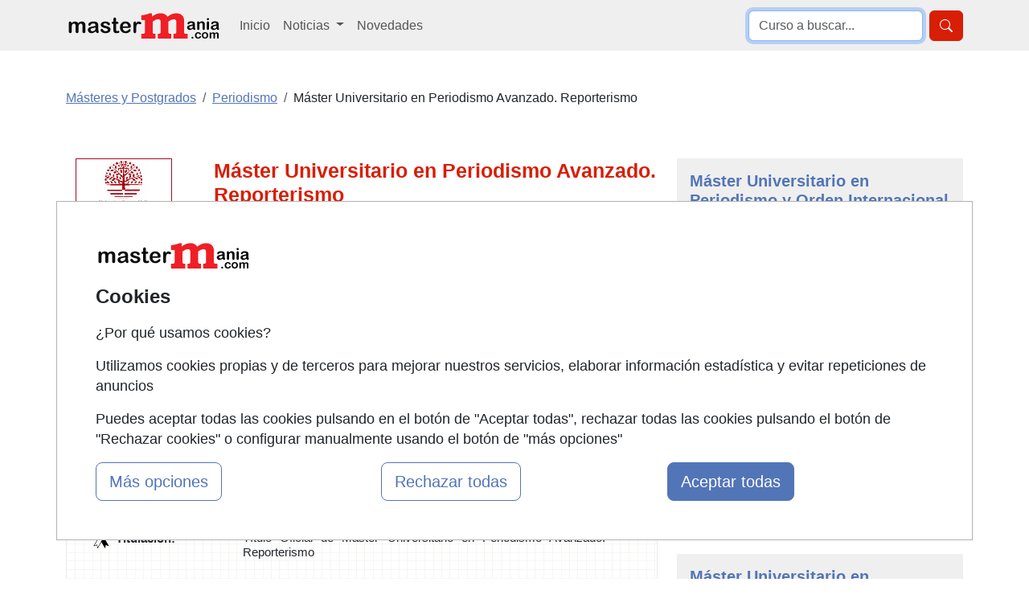

--- FILE ---
content_type: text/html; charset=UTF-8
request_url: https://www.mastermania.com/master-universitario-en-periodismo-avanzado-reporterismo-barcelona-204311_q08.html
body_size: 18686
content:
<!DOCTYPE html>
<html lang="es">

    <head>
        <title>Máster Universitario en Periodismo Avanzado. Reporterismo Presencial en Barcelona</title>
        <style type="text/css">p,ul{margin-top:0;margin-bottom:1rem}button,select{text-transform:none}.container,.row{--bs-gutter-x:1.5rem;--bs-gutter-y:0}.form-control,body{color:var(--bs-body-color)}.btn,.encabezado li,.encabezado li.lugar,.lista_cursos li.lugar{text-align:center}.btn,.dropdown-item,.encabezado li,.nav-link,.navbar-brand{text-decoration:none}.dropdown-item,.dropdown-toggle,.navbar-brand{white-space:nowrap}.accordion-header,.navbar-nav,ul ul{margin-bottom:0}h1,h2{color:var(--bs-heading-color)}a,div.valor>a{text-decoration:underline}button,input{font-family:inherit;font-size:inherit;line-height:inherit}button{border-radius:0}.img-fluid{max-width:100%;height:auto}#cursos_relacionados div.listado_simple_cursos ul.education li span.lugar{color:#000}#cursos_relacionados div.listado_simple_cursos ul.education li{vertical-align:middle;display:block;float:left;line-height:1.5em;margin:5px 0 5px 5px;color:#3255a8}.encabezado li{font-weight:700;float:left;color:#145483;font-size:11px;font-family:verdana;padding-bottom:7px;margin:5px 0 5px 5px}ul>li.consultar:before{content:"Consultar"}@media screen and (max-width:840px){#cursos_relacionados ul.encabezado li.inicio,#cursos_relacionados ul.lista_cursos ul.education li.inicio{display:none}#cursos_relacionados ul.education li.lugar,#cursos_relacionados ul.education li.precio,#cursos_relacionados ul.encabezado li.lugar,#cursos_relacionados ul.encabezado li.precio{width:13%}.listado_simple_cursos .encabezado .inicio,.listado_simple_cursos .lista_cursos .education .inicio,.listado_simple_cursos .lista_cursos .inicio{display:none!important}}@media screen and (max-width:420px){#cursos_relacionados div.listado_simple_cursos ul.education li.precio,#cursos_relacionados ul.encabezado li.precio{display:none}#cursos_relacionados div.listado_simple_cursos ul.education li.lugar,#cursos_relacionados ul.encabezado li.lugar{width:20%}}@media screen and (max-width:320px){#cursos_relacionados div.listado_simple_cursos ul.education li.lugar,#cursos_relacionados ul.encabezado li.lugar{display:none}}.listado_simple_cursos .education>li,.listado_simple_cursos .encabezado>li{margin:5px 0!important;padding:0 5px!important}.listado_simple_cursos .encabezado .inicio,.listado_simple_cursos .encabezado .lugar,.listado_simple_cursos .encabezado .precio,.listado_simple_cursos .lista_cursos .education .inicio,.listado_simple_cursos .lista_cursos .education .lugar,.listado_simple_cursos .lista_cursos .education .precio,.listado_simple_cursos .lista_cursos .inicio,.listado_simple_cursos .lista_cursos .lugar,.listado_simple_cursos .lista_cursos .precio{width:10%!important}@media screen and (max-width:660px){#cursos_relacionados ul.encabezado li.inicio,#cursos_relacionados ul.lista_cursos ul.education li.inicio{display:none}.listado_simple_cursos .encabezado .precio,.listado_simple_cursos .lista_cursos .education .precio,.listado_simple_cursos .lista_cursos .precio{width:15%!important}.listado_simple_cursos .encabezado .lugar,.listado_simple_cursos .lista_cursos .education .lugar,.listado_simple_cursos .lista_cursos .lugar{display:none!important}}@media screen and (max-width:560px){.listado_simple_cursos .encabezado .precio,.listado_simple_cursos .lista_cursos .education .precio,.listado_simple_cursos .lista_cursos .precio{display:none!important}div.datos_basicos{font-size:17px;line-height:1.5em}div.epigrafe>span{display:none}div.epigrafe{width:10%;height:20px}}:root{--bs-blue:#0d6efd;--bs-indigo:#6610f2;--bs-purple:#6f42c1;--bs-pink:#d63384;--bs-red:#dc3545;--bs-orange:#fd7e14;--bs-yellow:#ffc107;--bs-green:#198754;--bs-teal:#20c997;--bs-cyan:#0dcaf0;--bs-black:#000;--bs-white:#fff;--bs-gray:#6c757d;--bs-gray-dark:#343a40;--bs-gray-100:#f8f9fa;--bs-gray-200:#e9ecef;--bs-gray-300:#dee2e6;--bs-gray-400:#ced4da;--bs-gray-500:#adb5bd;--bs-gray-600:#6c757d;--bs-gray-700:#495057;--bs-gray-800:#343a40;--bs-gray-900:#212529;--bs-primary:#0d6efd;--bs-secondary:#6c757d;--bs-success:#198754;--bs-info:#0dcaf0;--bs-warning:#ffc107;--bs-danger:#dc3545;--bs-light:#f8f9fa;--bs-dark:#212529;--bs-primary-rgb:13,110,253;--bs-secondary-rgb:108,117,125;--bs-success-rgb:25,135,84;--bs-info-rgb:13,202,240;--bs-warning-rgb:255,193,7;--bs-danger-rgb:220,53,69;--bs-light-rgb:248,249,250;--bs-dark-rgb:33,37,41;--bs-primary-text-emphasis:#052c65;--bs-secondary-text-emphasis:#2b2f32;--bs-success-text-emphasis:#0a3622;--bs-info-text-emphasis:#055160;--bs-warning-text-emphasis:#664d03;--bs-danger-text-emphasis:#58151c;--bs-light-text-emphasis:#495057;--bs-dark-text-emphasis:#495057;--bs-primary-bg-subtle:#cfe2ff;--bs-secondary-bg-subtle:#e2e3e5;--bs-success-bg-subtle:#d1e7dd;--bs-info-bg-subtle:#cff4fc;--bs-warning-bg-subtle:#fff3cd;--bs-danger-bg-subtle:#f8d7da;--bs-light-bg-subtle:#fcfcfd;--bs-dark-bg-subtle:#ced4da;--bs-primary-border-subtle:#9ec5fe;--bs-secondary-border-subtle:#c4c8cb;--bs-success-border-subtle:#a3cfbb;--bs-info-border-subtle:#9eeaf9;--bs-warning-border-subtle:#ffe69c;--bs-danger-border-subtle:#f1aeb5;--bs-light-border-subtle:#e9ecef;--bs-dark-border-subtle:#adb5bd;--bs-white-rgb:255,255,255;--bs-black-rgb:0,0,0;--bs-font-sans-serif:system-ui,-apple-system,"Segoe UI",Roboto,"Helvetica Neue","Noto Sans","Liberation Sans",Arial,sans-serif,"Apple Color Emoji","Segoe UI Emoji","Segoe UI Symbol","Noto Color Emoji";--bs-font-monospace:SFMono-Regular,Menlo,Monaco,Consolas,"Liberation Mono","Courier New",monospace;--bs-gradient:linear-gradient(180deg, rgba(255, 255, 255, 0.15), rgba(255, 255, 255, 0));--bs-body-font-family:var(--bs-font-sans-serif);--bs-body-font-size:1rem;--bs-body-font-weight:400;--bs-body-line-height:1.5;--bs-body-color:#212529;--bs-body-color-rgb:33,37,41;--bs-body-bg:#fff;--bs-body-bg-rgb:255,255,255;--bs-emphasis-color:#000;--bs-emphasis-color-rgb:0,0,0;--bs-secondary-color:rgba(33, 37, 41, 0.75);--bs-secondary-color-rgb:33,37,41;--bs-secondary-bg:#e9ecef;--bs-secondary-bg-rgb:233,236,239;--bs-tertiary-color:rgba(33, 37, 41, 0.5);--bs-tertiary-color-rgb:33,37,41;--bs-tertiary-bg:#f8f9fa;--bs-tertiary-bg-rgb:248,249,250;--bs-heading-color:inherit;--bs-link-color:#0d6efd;--bs-link-color-rgb:13,110,253;--bs-link-decoration:underline;--bs-link-hover-color:#0a58ca;--bs-link-hover-color-rgb:10,88,202;--bs-code-color:#d63384;--bs-highlight-color:#212529;--bs-highlight-bg:#fff3cd;--bs-border-width:1px;--bs-border-style:solid;--bs-border-color:#dee2e6;--bs-border-color-translucent:rgba(0, 0, 0, 0.175);--bs-border-radius:0.375rem;--bs-border-radius-sm:0.25rem;--bs-border-radius-lg:0.5rem;--bs-border-radius-xl:1rem;--bs-border-radius-xxl:2rem;--bs-border-radius-2xl:var(--bs-border-radius-xxl);--bs-border-radius-pill:50rem;--bs-box-shadow:0 0.5rem 1rem rgba(0, 0, 0, 0.15);--bs-box-shadow-sm:0 0.125rem 0.25rem rgba(0, 0, 0, 0.075);--bs-box-shadow-lg:0 1rem 3rem rgba(0, 0, 0, 0.175);--bs-box-shadow-inset:inset 0 1px 2px rgba(0, 0, 0, 0.075);--bs-focus-ring-width:0.25rem;--bs-focus-ring-opacity:0.25;--bs-focus-ring-color:rgba(13, 110, 253, 0.25);--bs-form-valid-color:#198754;--bs-form-valid-border-color:#198754;--bs-form-invalid-color:#dc3545;--bs-form-invalid-border-color:#dc3545;--bs-breakpoint-xs:0;--bs-breakpoint-sm:576px;--bs-breakpoint-md:768px;--bs-breakpoint-lg:992px;--bs-breakpoint-xl:1200px;--bs-breakpoint-xxl:1400px}*,::after,::before{box-sizing:border-box}@media (prefers-reduced-motion:no-preference){:root{scroll-behavior:smooth}}body{margin:0;font-family:var(--bs-body-font-family);font-size:var(--bs-body-font-size);font-weight:var(--bs-body-font-weight);line-height:var(--bs-body-line-height);text-align:var(--bs-body-text-align);background-color:var(--bs-body-bg);-webkit-text-size-adjust:100%}h1,h2{margin-top:0;margin-bottom:.5rem;font-weight:500;line-height:1.2}h2{font-size:calc(1.325rem + .9vw)}ul{padding-left:2rem}a{color:rgba(var(--bs-link-color-rgb),var(--bs-link-opacity,1))}img,svg{vertical-align:middle}label{display:inline-block}button,input,select,textarea{margin:0;font-family:inherit;font-size:inherit;line-height:inherit}select{word-wrap:normal}[type=button],[type=submit],button{-webkit-appearance:button}::-moz-focus-inner{padding:0;border-style:none}textarea{resize:vertical}::-webkit-datetime-edit-day-field,::-webkit-datetime-edit-fields-wrapper,::-webkit-datetime-edit-hour-field,::-webkit-datetime-edit-minute,::-webkit-datetime-edit-month-field,::-webkit-datetime-edit-text,::-webkit-datetime-edit-year-field{padding:0}::-webkit-inner-spin-button{height:auto}::-webkit-search-decoration{-webkit-appearance:none}::-webkit-color-swatch-wrapper{padding:0}::-webkit-file-upload-button{font:inherit;-webkit-appearance:button}::file-selector-button{font:inherit;-webkit-appearance:button}.list-unstyled{padding-left:0;list-style:none}.container,.row>*{padding-right:calc(var(--bs-gutter-x) * .5);padding-left:calc(var(--bs-gutter-x) * .5);width:100%}.container{margin-right:auto;margin-left:auto}@media (min-width:576px){.container{max-width:540px}}.row{display:flex;flex-wrap:wrap;margin-top:calc(-1 * var(--bs-gutter-y));margin-right:calc(-.5 * var(--bs-gutter-x));margin-left:calc(-.5 * var(--bs-gutter-x))}.row>*{flex-shrink:0;max-width:100%;margin-top:var(--bs-gutter-y)}.col-12{flex:0 0 auto;width:100%}.form-control,.form-select{display:block;width:100%;font-size:1rem;font-weight:400;line-height:1.5;-webkit-appearance:none;-moz-appearance:none;background-color:var(--bs-body-bg);border:var(--bs-border-width) solid var(--bs-border-color)}.form-control{padding:.375rem .75rem;appearance:none;background-clip:padding-box;border-radius:var(--bs-border-radius)}.form-control::-webkit-date-and-time-value{min-width:85px;height:1.5em;margin:0}.form-control::-webkit-datetime-edit{display:block;padding:0}.form-control::-moz-placeholder{color:var(--bs-secondary-color);opacity:1}.form-control::-webkit-file-upload-button{padding:.375rem .75rem;margin:-.375rem -.75rem;-webkit-margin-end:.75rem;margin-inline-end:.75rem;color:var(--bs-body-color);background-color:var(--bs-tertiary-bg);border:0 solid;border-inline-end-width:var(--bs-border-width);border-radius:0;border-color:inherit}textarea.form-control{min-height:calc(1.5em + .75rem + calc(var(--bs-border-width) * 2))}.form-select{--bs-form-select-bg-img:url("data:image/svg+xml,%3csvg xmlns='http://www.w3.org/2000/svg' viewBox='0 0 16 16'%3e%3cpath fill='none' stroke='%23343a40' stroke-linecap='round' stroke-linejoin='round' stroke-width='2' d='m2 5 6 6 6-6'/%3e%3c/svg%3e");padding:.375rem 2.25rem .375rem .75rem;color:var(--bs-body-color);appearance:none;background-image:var(--bs-form-select-bg-img),var(--bs-form-select-bg-icon,none);background-repeat:no-repeat;background-position:right .75rem center;background-size:16px 12px;border-radius:var(--bs-border-radius)}.form-select:-moz-focusring{color:transparent;text-shadow:0 0 0 var(--bs-body-color)}.form-check-input{--bs-form-check-bg:var(--bs-body-bg);flex-shrink:0;width:1em;height:1em;margin-top:.25em;vertical-align:top;-webkit-appearance:none;-moz-appearance:none;appearance:none;background-color:var(--bs-form-check-bg);background-image:var(--bs-form-check-bg-image);background-repeat:no-repeat;background-position:center;background-size:contain;border:var(--bs-border-width) solid var(--bs-border-color);-webkit-print-color-adjust:exact;color-adjust:exact;print-color-adjust:exact}.form-check-input[type=radio]{border-radius:50%}.form-check-input:checked{background-color:#0d6efd;border-color:#0d6efd}.form-check-input:checked[type=radio]{--bs-form-check-bg-image:url("data:image/svg+xml,%3csvg xmlns='http://www.w3.org/2000/svg' viewBox='-4 -4 8 8'%3e%3ccircle r='2' fill='%23fff'/%3e%3c/svg%3e")}.btn{--bs-btn-padding-x:0.75rem;--bs-btn-padding-y:0.375rem;--bs-btn-font-size:1rem;--bs-btn-font-weight:400;--bs-btn-line-height:1.5;--bs-btn-color:var(--bs-body-color);--bs-btn-bg:transparent;--bs-btn-border-width:var(--bs-border-width);--bs-btn-border-color:transparent;--bs-btn-border-radius:var(--bs-border-radius);--bs-btn-hover-border-color:transparent;--bs-btn-box-shadow:inset 0 1px 0 rgba(255, 255, 255, 0.15),0 1px 1px rgba(0, 0, 0, 0.075);--bs-btn-disabled-opacity:0.65;--bs-btn-focus-box-shadow:0 0 0 0.25rem rgba(var(--bs-btn-focus-shadow-rgb), 0.5);display:inline-block;padding:var(--bs-btn-padding-y) var(--bs-btn-padding-x);font-family:var(--bs-btn-font-family);font-size:var(--bs-btn-font-size);font-weight:var(--bs-btn-font-weight);line-height:var(--bs-btn-line-height);color:var(--bs-btn-color);vertical-align:middle;border:var(--bs-btn-border-width) solid var(--bs-btn-border-color);border-radius:var(--bs-btn-border-radius);background-color:var(--bs-btn-bg)}.btn-primary,.btn-success{--bs-btn-color:#fff;--bs-btn-hover-color:#fff;--bs-btn-active-color:#fff;--bs-btn-active-shadow:inset 0 3px 5px rgba(0, 0, 0, 0.125);--bs-btn-disabled-color:#fff}.btn-primary{--bs-btn-bg:#0d6efd;--bs-btn-border-color:#0d6efd;--bs-btn-hover-bg:#0b5ed7;--bs-btn-hover-border-color:#0a58ca;--bs-btn-focus-shadow-rgb:49,132,253;--bs-btn-active-bg:#0a58ca;--bs-btn-active-border-color:#0a53be;--bs-btn-disabled-bg:#0d6efd;--bs-btn-disabled-border-color:#0d6efd}.btn-lg{--bs-btn-padding-y:0.5rem;--bs-btn-padding-x:1rem;--bs-btn-font-size:1.25rem;--bs-btn-border-radius:var(--bs-border-radius-lg)}.collapse:not(.show),.no_visible,div#capa_formulario .opcional{display:none}.dropdown{position:relative}.dropdown-toggle::after{display:inline-block;margin-left:.255em;vertical-align:.255em;content:"";border-top:.3em solid;border-right:.3em solid transparent;border-bottom:0;border-left:.3em solid transparent}.dropdown-menu{--bs-dropdown-zindex:1000;--bs-dropdown-min-width:10rem;--bs-dropdown-padding-x:0;--bs-dropdown-padding-y:0.5rem;--bs-dropdown-spacer:0.125rem;--bs-dropdown-font-size:1rem;--bs-dropdown-color:var(--bs-body-color);--bs-dropdown-bg:var(--bs-body-bg);--bs-dropdown-border-color:var(--bs-border-color-translucent);--bs-dropdown-border-radius:var(--bs-border-radius);--bs-dropdown-border-width:var(--bs-border-width);--bs-dropdown-inner-border-radius:calc(var(--bs-border-radius) - var(--bs-border-width));--bs-dropdown-divider-bg:var(--bs-border-color-translucent);--bs-dropdown-divider-margin-y:0.5rem;--bs-dropdown-box-shadow:var(--bs-box-shadow);--bs-dropdown-link-color:var(--bs-body-color);--bs-dropdown-link-hover-color:var(--bs-body-color);--bs-dropdown-link-hover-bg:var(--bs-tertiary-bg);--bs-dropdown-link-active-color:#fff;--bs-dropdown-link-active-bg:#0d6efd;--bs-dropdown-link-disabled-color:var(--bs-tertiary-color);--bs-dropdown-item-padding-x:1rem;--bs-dropdown-item-padding-y:0.25rem;--bs-dropdown-header-color:#6c757d;--bs-dropdown-header-padding-x:1rem;--bs-dropdown-header-padding-y:0.5rem;position:absolute;z-index:var(--bs-dropdown-zindex);display:none;min-width:var(--bs-dropdown-min-width);padding:var(--bs-dropdown-padding-y) var(--bs-dropdown-padding-x);margin:0;font-size:var(--bs-dropdown-font-size);color:var(--bs-dropdown-color);text-align:left;list-style:none;background-color:var(--bs-dropdown-bg);background-clip:padding-box;border:var(--bs-dropdown-border-width) solid var(--bs-dropdown-border-color);border-radius:var(--bs-dropdown-border-radius)}.dropdown-item,.nav-link,div#capa_formulario .opcional#observaciones,div#capa_formulario label[for=observaciones]{display:block}.dropdown-item{width:100%;padding:var(--bs-dropdown-item-padding-y) var(--bs-dropdown-item-padding-x);clear:both;font-weight:400;color:var(--bs-dropdown-link-color);text-align:inherit;background-color:transparent;border:0;border-radius:var(--bs-dropdown-item-border-radius,0)}.nav-link{padding:var(--bs-nav-link-padding-y) var(--bs-nav-link-padding-x);font-size:var(--bs-nav-link-font-size);font-weight:var(--bs-nav-link-font-weight);color:var(--bs-nav-link-color);background:0 0;border:0}.navbar{--bs-navbar-padding-x:0;--bs-navbar-padding-y:0.5rem;--bs-navbar-color:rgba(var(--bs-emphasis-color-rgb), 0.65);--bs-navbar-hover-color:rgba(var(--bs-emphasis-color-rgb), 0.8);--bs-navbar-disabled-color:rgba(var(--bs-emphasis-color-rgb), 0.3);--bs-navbar-active-color:rgba(var(--bs-emphasis-color-rgb), 1);--bs-navbar-brand-padding-y:0.3125rem;--bs-navbar-brand-margin-end:1rem;--bs-navbar-brand-font-size:1.25rem;--bs-navbar-brand-color:rgba(var(--bs-emphasis-color-rgb), 1);--bs-navbar-brand-hover-color:rgba(var(--bs-emphasis-color-rgb), 1);--bs-navbar-nav-link-padding-x:0.5rem;--bs-navbar-toggler-padding-y:0.25rem;--bs-navbar-toggler-padding-x:0.75rem;--bs-navbar-toggler-font-size:1.25rem;--bs-navbar-toggler-icon-bg:url("data:image/svg+xml,%3csvg xmlns='http://www.w3.org/2000/svg' viewBox='0 0 30 30'%3e%3cpath stroke='rgba%2833, 37, 41, 0.75%29' stroke-linecap='round' stroke-miterlimit='10' stroke-width='2' d='M4 7h22M4 15h22M4 23h22'/%3e%3c/svg%3e");--bs-navbar-toggler-border-color:rgba(var(--bs-emphasis-color-rgb), 0.15);--bs-navbar-toggler-border-radius:var(--bs-border-radius);--bs-navbar-toggler-focus-width:0.25rem;position:relative;display:flex;flex-wrap:wrap;align-items:center;justify-content:space-between;padding:var(--bs-navbar-padding-y) var(--bs-navbar-padding-x)}.navbar>.container{display:flex;flex-wrap:inherit;align-items:center;justify-content:space-between}.navbar-brand{padding-top:var(--bs-navbar-brand-padding-y);padding-bottom:var(--bs-navbar-brand-padding-y);margin-right:var(--bs-navbar-brand-margin-end);font-size:var(--bs-navbar-brand-font-size);color:var(--bs-navbar-brand-color)}.navbar-nav{--bs-nav-link-padding-x:0;--bs-nav-link-padding-y:0.5rem;--bs-nav-link-color:var(--bs-navbar-color);--bs-nav-link-hover-color:var(--bs-navbar-hover-color);--bs-nav-link-disabled-color:var(--bs-navbar-disabled-color);display:flex;flex-direction:column;padding-left:0;list-style:none}.navbar-nav .dropdown-menu{position:static}.navbar-collapse{flex-basis:100%;flex-grow:1;align-items:center}.navbar-toggler{padding:var(--bs-navbar-toggler-padding-y) var(--bs-navbar-toggler-padding-x);font-size:var(--bs-navbar-toggler-font-size);line-height:1;color:var(--bs-navbar-color);background-color:transparent;border:var(--bs-border-width) solid var(--bs-navbar-toggler-border-color);border-radius:var(--bs-navbar-toggler-border-radius)}.navbar-toggler-icon{display:inline-block;width:1.5em;height:1.5em;vertical-align:middle;background-image:var(--bs-navbar-toggler-icon-bg);background-repeat:no-repeat;background-position:center;background-size:100%}.accordion{--bs-accordion-color:var(--bs-body-color);--bs-accordion-bg:var(--bs-body-bg);--bs-accordion-border-color:var(--bs-border-color);--bs-accordion-border-width:var(--bs-border-width);--bs-accordion-border-radius:var(--bs-border-radius);--bs-accordion-inner-border-radius:calc(var(--bs-border-radius) - (var(--bs-border-width)));--bs-accordion-btn-padding-x:1.25rem;--bs-accordion-btn-padding-y:1rem;--bs-accordion-btn-color:var(--bs-body-color);--bs-accordion-btn-bg:var(--bs-accordion-bg);--bs-accordion-btn-icon:url("data:image/svg+xml,%3csvg xmlns='http://www.w3.org/2000/svg' viewBox='0 0 16 16' fill='%23212529'%3e%3cpath fill-rule='evenodd' d='M1.646 4.646a.5.5 0 0 1 .708 0L8 10.293l5.646-5.647a.5.5 0 0 1 .708.708l-6 6a.5.5 0 0 1-.708 0l-6-6a.5.5 0 0 1 0-.708z'/%3e%3c/svg%3e");--bs-accordion-btn-icon-width:1.25rem;--bs-accordion-btn-icon-transform:rotate(-180deg);--bs-accordion-btn-active-icon:url("data:image/svg+xml,%3csvg xmlns='http://www.w3.org/2000/svg' viewBox='0 0 16 16' fill='%23052c65'%3e%3cpath fill-rule='evenodd' d='M1.646 4.646a.5.5 0 0 1 .708 0L8 10.293l5.646-5.647a.5.5 0 0 1 .708.708l-6 6a.5.5 0 0 1-.708 0l-6-6a.5.5 0 0 1 0-.708z'/%3e%3c/svg%3e");--bs-accordion-btn-focus-border-color:#86b7fe;--bs-accordion-btn-focus-box-shadow:0 0 0 0.25rem rgba(13, 110, 253, 0.25);--bs-accordion-body-padding-x:1.25rem;--bs-accordion-body-padding-y:1rem;--bs-accordion-active-color:var(--bs-primary-text-emphasis);--bs-accordion-active-bg:var(--bs-primary-bg-subtle)}.accordion-button{position:relative;display:flex;align-items:center;width:100%;padding:var(--bs-accordion-btn-padding-y) var(--bs-accordion-btn-padding-x);font-size:1rem;color:var(--bs-accordion-btn-color);text-align:left;background-color:var(--bs-accordion-btn-bg);border:0;border-radius:0;overflow-anchor:none}.accordion-button:not(.collapsed){color:var(--bs-accordion-active-color);background-color:var(--bs-accordion-active-bg);box-shadow:inset 0 calc(-1 * var(--bs-accordion-border-width)) 0 var(--bs-accordion-border-color)}.accordion-button:not(.collapsed)::after{background-image:var(--bs-accordion-btn-active-icon);transform:var(--bs-accordion-btn-icon-transform)}.accordion-button::after{flex-shrink:0;width:var(--bs-accordion-btn-icon-width);height:var(--bs-accordion-btn-icon-width);margin-left:auto;content:"";background-image:var(--bs-accordion-btn-icon);background-repeat:no-repeat;background-size:var(--bs-accordion-btn-icon-width)}.accordion-item{color:var(--bs-accordion-color);background-color:var(--bs-accordion-bg);border:var(--bs-accordion-border-width) solid var(--bs-accordion-border-color)}.accordion-item:first-of-type{border-top-left-radius:var(--bs-accordion-border-radius);border-top-right-radius:var(--bs-accordion-border-radius)}.accordion-item:first-of-type .accordion-button{border-top-left-radius:var(--bs-accordion-inner-border-radius);border-top-right-radius:var(--bs-accordion-inner-border-radius)}.accordion-item:last-of-type,.accordion-item:last-of-type .accordion-collapse{border-bottom-right-radius:var(--bs-accordion-border-radius);border-bottom-left-radius:var(--bs-accordion-border-radius)}.accordion-body{padding:var(--bs-accordion-body-padding-y) var(--bs-accordion-body-padding-x)}.breadcrumb{--bs-breadcrumb-padding-x:0;--bs-breadcrumb-padding-y:0;--bs-breadcrumb-margin-bottom:1rem;--bs-breadcrumb-divider-color:var(--bs-secondary-color);--bs-breadcrumb-item-padding-x:0.5rem;--bs-breadcrumb-item-active-color:var(--bs-secondary-color);display:flex;flex-wrap:wrap;padding:var(--bs-breadcrumb-padding-y) var(--bs-breadcrumb-padding-x);margin-bottom:var(--bs-breadcrumb-margin-bottom);font-size:var(--bs-breadcrumb-font-size);list-style:none;background-color:var(--bs-breadcrumb-bg);border-radius:var(--bs-breadcrumb-border-radius)}.breadcrumb-item+.breadcrumb-item{padding-left:var(--bs-breadcrumb-item-padding-x)}.breadcrumb-item+.breadcrumb-item::before{float:left;padding-right:var(--bs-breadcrumb-item-padding-x);color:var(--bs-breadcrumb-divider-color);content:var(--bs-breadcrumb-divider, "/")}.breadcrumb-item.active{color:var(--bs-breadcrumb-item-active-color)}.d-block{display:block!important}.d-flex{display:flex!important}.d-none{display:none!important}.shadow{box-shadow:var(--bs-box-shadow)!important}.border-0{border:0!important}.border-1{border-width:1px!important}.w-100{width:100%!important}.justify-content-end{justify-content:flex-end!important}.my-2{margin-top:.5rem!important;margin-bottom:.5rem!important}.my-3{margin-top:1rem!important;margin-bottom:1rem!important}.mt-0{margin-top:0!important}.mt-3{margin-top:1rem!important}.mt-4{margin-top:1.5rem!important}.me-2{margin-right:.5rem!important}.mb-0{margin-bottom:0!important}.mb-3{margin-bottom:1rem!important}.mb-4{margin-bottom:1.5rem!important}.p-0{padding:0!important}.p-1{padding:.25rem!important}.p-3{padding:1rem!important}.fs-4{font-size:calc(1.275rem + .3vw)!important}.fs-5{font-size:1.25rem!important}.fw-bold{font-weight:700!important}.text-center{text-align:center!important}.text-primary{--bs-text-opacity:1;color:rgba(var(--bs-primary-rgb),var(--bs-text-opacity))!important}.text-secondary{--bs-text-opacity:1;color:rgba(var(--bs-secondary-rgb),var(--bs-text-opacity))!important}.bg-light{--bs-bg-opacity:1;background-color:rgba(var(--bs-light-rgb),var(--bs-bg-opacity))!important}.bg-body-secondary{--bs-bg-opacity:1;background-color:rgba(var(--bs-secondary-bg-rgb),var(--bs-bg-opacity))!important}.rounded-2{border-radius:var(--bs-border-radius)!important}@media (min-width:768px){.container{max-width:720px}.d-md-block{display:block!important}}@media (min-width:992px){.container{max-width:960px}.col-lg-3{flex:0 0 auto;width:25%}.col-lg-4{flex:0 0 auto;width:33.33333333%}.col-lg-8{flex:0 0 auto;width:66.66666667%}.col-lg-9{flex:0 0 auto;width:75%}.navbar-expand-lg{flex-wrap:nowrap;justify-content:flex-start}.navbar-expand-lg .navbar-nav{flex-direction:row}.navbar-expand-lg .navbar-nav .dropdown-menu{position:absolute}.navbar-expand-lg .navbar-nav .nav-link{padding-right:var(--bs-navbar-nav-link-padding-x);padding-left:var(--bs-navbar-nav-link-padding-x)}.navbar-expand-lg .navbar-collapse{display:flex!important;flex-basis:auto}.navbar-expand-lg .navbar-toggler{display:none}.d-lg-block{display:block!important}.d-lg-none{display:none!important}.align-self-lg-center{align-self:center!important}.my-lg-0{margin-top:0!important;margin-bottom:0!important}.my-lg-5{margin-top:3rem!important;margin-bottom:3rem!important}.mt-lg-0{margin-top:0!important}.p-lg-3{padding:1rem!important}}@media (min-width:1200px){h1{font-size:2.5rem}h2{font-size:2rem}.container{max-width:1140px}.fs-4{font-size:1.5rem!important}}body{font-family:"Helvetica Neue",Helvetica,Arial,sans-serif;line-height:1.42857143}.text-primary{color:#ee1f25!important}.bg-body-secondary,.bg-light{background-color:#efefef!important}.text-primary-2{color:#5275b7!important}.breadcrumb-item.active a{color:#6799e0!important}.btn-primary{background-color:#ee1f25;border-color:#ee1f25}.btn-success{--bs-btn-bg:#198754;--bs-btn-border-color:#198754;--bs-btn-hover-bg:#157347;--bs-btn-hover-border-color:#146c43;--bs-btn-focus-shadow-rgb:60,153,110;--bs-btn-active-bg:#146c43;--bs-btn-active-border-color:#13653f;--bs-btn-disabled-bg:#198754;--bs-btn-disabled-border-color:#198754;background-color:#67ae55;border-color:#67ae55}h1{font-size:25px}div#capa_boton_medio{float:right;width:35%;position:fixed;left:62%;top:10px;max-width:360px;display:none}div#capa_boton_medio:before{width:0;height:0;border-left:25px solid transparent;border-right:25px solid transparent;border-bottom:25px solid #67ae55;content:"";display:inline-block;left:45%;position:absolute;top:-4px}div.datos_basicos{background:url("https://www.mastermania.com/imagenes-web/graph-tile.png") rgba(0,0,0,0);border:1px solid #eaeaea}div.datos,div.datos_basicos{font-size:15px;line-height:1.2em}div.datos_basicos ul{padding-left:15px}div.datos_basicos ul li{overflow:hidden;padding:10px 0}div.epigrafe.comienzo{background:url("https://www.mastermania.com/imagenes-web/calendario.png") no-repeat rgba(0,0,0,0)}div.epigrafe.imparte{background:url("https://www.mastermania.com/imagenes-web/imparte.png") no-repeat rgba(0,0,0,0)}div.epigrafe.precio{background:url("https://www.mastermania.com/imagenes-web/precio.png") no-repeat rgba(0,0,0,0)}div.epigrafe.lugar{background:url("https://www.mastermania.com/imagenes-web/lugar.png") no-repeat rgba(0,0,0,0)}div.epigrafe.modalidad{background:url("https://www.mastermania.com/imagenes-web/tic.png") no-repeat rgba(0,0,0,0)}div.epigrafe.duracion{background:url("https://www.mastermania.com/imagenes-web/reloj_arena.png") no-repeat rgba(0,0,0,0)}div.epigrafe.titulacion{background:url("https://www.mastermania.com/imagenes-web/titulacion.png") no-repeat rgba(0,0,0,0)}div.epigrafe{width:23%;float:left;font-weight:700;line-height:1.2em;padding:1px 0}div.epigrafe>span{padding:2px 0 2px 30px;display:block}div.valor{width:70%;float:left;text-align:justify;line-height:1.2em;padding:2px 0 2px 30px}div.valor>a{color:#467fb6}@media screen and (max-width:560px){div.datos,div.datos_basicos{font-size:17px;line-height:1.5em}div.epigrafe>span{display:none}div.epigrafe{width:10%;height:20px}}.boletin.form-check-input{border:2px solid #5275b7}.boletin.form-check-input:checked{background-color:#5275b7}</style>
        <meta name="viewport" content="width=device-width, initial-scale=1">
        <meta name="theme-color" content="#E62527">
        <meta name="description" content="Infórmate sobre el Máster Universitario en Periodismo Avanzado. Reporterismo Presencial en Barcelona de Periodismo impartido por Universidad Ramón Llull" /><meta name="keywords" content="Máster,Universitario,Periodismo,Avanzado.,Reporterismo,Presencial,Barcelona,Universidad,Ramón,Llull" /><meta property="og:image" content="https://www.mastermania.com/imagenes-noticias/mastermanialike.jpg" /><meta name="author" content="FormaZion Web - www.www.mastermania.com" /><meta name="google-site-verification" content="_3m2hBKJSb88S8tARLC7Z-Sq3doKgpjzIgXLEhLlrVk" /><meta http-equiv="Content-Type" content="text/html; charset=UTF-8" /><link rel="apple-touch-icon" sizes="144x144" href="/imagenes-web/MM/favicon/apple-touch-icon.png"><link rel="icon" type="image/png" sizes="32x32" href="/imagenes-web/MM/favicon/favicon-32x32.png"><link rel="icon" type="image/png" sizes="16x16" href="/imagenes-web/MM/favicon/favicon-16x16.png"><link rel="manifest" href="/imagenes-web/MM/favicon/site.webmanifest"><link rel="mask-icon" href="/imagenes-web/MM/favicon/safari-pinned-tab.svg" color="#5bbad5"><meta name="msapplication-TileColor" content="#603cba"><meta name="theme-color" content="#ffffff"><script>
                    (function(i,s,o,g,r,a,m){i['GoogleAnalyticsObject']=r;i[r]=i[r]||function(){
                    (i[r].q=i[r].q||[]).push(arguments)},i[r].l=1*new Date();a=s.createElement(o),
                    m=s.getElementsByTagName(o)[0];a.async=1;a.src=g;m.parentNode.insertBefore(a,m)
                    })(window,document,'script','https://www.google-analytics.com/analytics.js','ga');

                    ga('create', 'UA-343597-1', 'auto');
                    ga('send', 'pageview');

                  </script>
                  
                  
                    <script async src='https://www.googletagmanager.com/gtag/js?id=G-HCHPBPP3G9'></script>
                    
                    <script>
                    window.dataLayer = window.dataLayer || [];
                    function gtag(){dataLayer.push(arguments);}
                     gtag('consent', 'default', {
                'ad_storage': 'denied',
                'ad_user_data': 'denied',
                'ad_personalization': 'denied',
                'analytics_storage': 'denied'
              }); 
                    gtag('js', new Date());

                    gtag('config', 'G-HCHPBPP3G9');
                    </script><meta name="robots" content="index,follow,all" /><meta property="og:site_name" name="www.mastermania.com"><link rel="canonical" href="https://www.mastermania.com/master-universitario-en-periodismo-avanzado-reporterismo-barcelona-204311_q08.html">    
    
        <script defer src="https://code.jquery.com/jquery-3.7.1.min.js" integrity="sha256-/JqT3SQfawRcv/BIHPThkBvs0OEvtFFmqPF/lYI/Cxo=" crossorigin="anonymous"></script>

        <link rel="preload" href="estilos/MM/bootstrap/bootstrap-nuevo.min.css" as="style" onload="this.onload=null;this.rel='stylesheet'">
        <noscript><link rel="stylesheet" href="estilos/MM/bootstrap/bootstrap-nuevo.min.css"></noscript>

        <link rel="preload" href="estilos/MM/bootstrap/fichacurso.css" as="style" onload="this.onload=null;this.rel='stylesheet'">
        <noscript><link rel="stylesheet" href="estilos/MM/bootstrap/fichacurso.css"></noscript>

        <link rel="preload" href="estilos/aviso-cookies-b5.css" as="style" onload="this.onload=null;this.rel='stylesheet'">
        <noscript><link rel="stylesheet" href="estilos/aviso-cookies-b5.css"></noscript>

    </head>

    <body>

        <header>
            
<nav class="navbar navbar-expand-lg bg-body-secondary" role="navigation">
    <div class="container">
        <div class="d-flex">
            <button class="navbar-toggler border-0 me-2" type="button" data-bs-toggle="collapse" data-bs-target="#menulista" aria-controls="menulista" aria-expanded="false" aria-label="Desplegable Menú Principal">
                <span class="navbar-toggler-icon"></span>
            </button>

            <a title="Ir a la home de Mastermania" class="navbar-brand mt-0" id="navbar-brand-header" href="https://www.mastermania.com">
                <img src="/imagenes-web/logo_mastermania_192x37.gif" alt="Cursos, Masters, Conferencias y Seminarios en www.mastermania.com" title="Gu&iacute;a de masters y postgrados" width="192" height="37">
            </a>
        </div>

        <button class="border-0 btn btn-primary d-block d-lg-none" type="button" data-bs-toggle="collapse" data-bs-target="#menubusqueda" aria-controls="menubusqueda" aria-expanded="false" aria-label="Desplegable Buscador" title="Desplegable Buscador">
            <svg xmlns="http://www.w3.org/2000/svg" width="16" height="16" fill="currentColor" class="bi bi-search" viewBox="0 0 16 16">
                <path d="M11.742 10.344a6.5 6.5 0 1 0-1.397 1.398h-.001q.044.06.098.115l3.85 3.85a1 1 0 0 0 1.415-1.414l-3.85-3.85a1 1 0 0 0-.115-.1zM12 6.5a5.5 5.5 0 1 1-11 0 5.5 5.5 0 0 1 11 0" />
            </svg>
        </button>

        <div class="collapse navbar-collapse" id="menulista">
            <ul class="navbar-nav mr-auto">
                <li class="nav-item align-self-lg-center mt-3 mt-lg-0">
                    <a title="Ir a la página de Inicio de Mastermania" class="nav-link" href="https://www.mastermania.com">Inicio</a>
                </li>
                <li class="nav-item dropdown">
                    <a title="Desplegar Sección de Noticias de Mastermania" class="nav-link dropdown-toggle" href="#" role="button" data-bs-toggle="dropdown" aria-expanded="false">
                        Noticias
                    </a>
                    <ul class="dropdown-menu">
                        <li><a class="dropdown-item" href="/noticias.html" title="Portada">Portada</a></li>
                        <li><a class="dropdown-item" href="/masters-y-postgrados.html" title="Sección noticias Masters y Postgrados">Masters y Postgrados</a></li>
                        <li><a class="dropdown-item" href="/universidad.html" title="Sección noticias Universidad">Universidad</a></li>
                        <li><a class="dropdown-item" href="/becas.html" title="Sección noticias Becas">Becas</a></li>
                        <li><a class="dropdown-item" href="/noticias_empleo.html" title="Sección noticias Empleo">Empleo</a></li>
                    </ul>
                </li>
                <li class="nav-item align-self-lg-center">
                    <a title="Ir a la página de Novedades de Mastermania" class="nav-link" href="/cursos-nuevos.html">Novedades</a>
                </li>
                            </ul>
        </div>

        <div class="collapse navbar-collapse justify-content-end" id="menubusqueda">
            <form class="form-inline my-2 my-lg-0 float-right d-flex justify-content-end" role="search" method="get" action="/index.php" target="_blank">
                <input type="text" name="texto_busqueda" class="busqueda form-control me-2" autofocus placeholder="Curso a buscar...">
                <input type="hidden" value="cursos" name="pagina">
                <button type="submit" class="btn btn-primary"><svg xmlns="http://www.w3.org/2000/svg" width="16" height="16" fill="currentColor" class="bi bi-search" viewBox="0 0 16 16" aria-label="Buscar" title="Buscar">
                        <path d="M11.742 10.344a6.5 6.5 0 1 0-1.397 1.398h-.001q.044.06.098.115l3.85 3.85a1 1 0 0 0 1.415-1.414l-3.85-3.85a1 1 0 0 0-.115-.1zM12 6.5a5.5 5.5 0 1 1-11 0 5.5 5.5 0 0 1 11 0" />
                    </svg>
                </button>
            </form>
        </div>

    </div>
</nav>        </header>
        <div id="contenedor" class="container">
            <div class="row my-lg-5 my-3">
                <div id="navegacion" class="col-12">
                    <ul class="breadcrumb"  itemscope itemtype="http://schema.org/BreadcrumbList"  ><li class="breadcrumb-item active" itemprop="itemListElement" itemscope itemtype="http://schema.org/ListItem"  ><a href="https://www.mastermania.com" itemprop="item"   ><span  itemprop="name"   >Másteres y Postgrados</span></a><meta itemprop = "position" content = "1" /></li><li class="breadcrumb-item active" itemprop="itemListElement" itemscope itemtype="http://schema.org/ListItem"  ><a href="master-y-postgrados-periodismo-2091_q01.html" itemprop="item"   ><span  itemprop="name"   >Periodismo</span></a><meta itemprop = "position" content = "2" /></li><li class="breadcrumb-item">Máster Universitario en Periodismo Avanzado. Reporterismo</li></ul>                </div>
            </div>
            <div class="row">
                <div class="col-12 col-lg-8">
                                        <div class="izquierda">
                            <div class="container mb-4" id="titulo">
                                <div class="row">
                                    <div class="col-lg-3">
                                        <a href="https://www.mastermania.com/universidad-ramon-llull-1427_q04.html" title="Ir al escaparate del centro Universidad Ramón Llull">
                                            <img class="logocentro d-none d-lg-block" width="120" height="60"  alt="Logotipo del centro Universidad Ramón Llull" title="Universidad Ramón Llull" src="imagenes/url.gif">
                                        </a>
                                    </div>
                                    <div class="col-12 col-lg-9 p-0">
                                        <h1 class="text-primary fw-bold">Máster Universitario en Periodismo Avanzado. Reporterismo</h1>
                                        <div class="d-block d-lg-none">
                                            <p class="mb-0 fw-bold text-secondary fs-5">Imparte: </p>
                                            <span><a href="https://www.mastermania.com/universidad-ramon-llull-1427_q04.html" class="text-primary text-primary-2" title="Universidad Ramón Llull">Universidad Ramón Llull</a></span>
                                        </div>
                                                            </div>
                                </div>
                            </div>           
                                    <div class="datos_basicos p-1 p-lg-3">
                        <ul class="list-unstyled  mb-0">
                                                                                            <li>
                                    <div class="epigrafe imparte d-none d-md-block">
                                        <span class="imparte">Imparte:</span>
                                    </div>
                                    <div class="valor imparte d-none d-md-block">
                                        <a href="https://www.mastermania.com/universidad-ramon-llull-1427_q04.html" class="text-primary text-primary-2" title="Universidad Ramón Llull">Universidad Ramón Llull</a>                                    </div>
                                </li>           
                                                                                            <li>
                                    <div class="epigrafe modalidad ">
                                        <span class="modalidad">Modalidad:</span>
                                    </div>
                                    <div class="valor modalidad ">
                                        Presencial en Barcelona                                    </div>
                                </li>           
                                                                                            <li>
                                    <div class="epigrafe precio ">
                                        <span class="precio">Precio:</span>
                                    </div>
                                    <div class="valor precio ">
                                                                                    <span>Información no disponible</span>
                                                                            </div>
                                </li>           
                                                                                            <li>
                                    <div class="epigrafe comienzo ">
                                        <span class="comienzo">Comienzo:</span>
                                    </div>
                                    <div class="valor comienzo ">
                                                                                    <span>Información no disponible</span>
                                                                            </div>
                                </li>           
                                                                                            <li>
                                    <div class="epigrafe lugar ">
                                        <span class="lugar">Lugar:</span>
                                    </div>
                                    <div class="valor lugar ">
                                        Claravall 1-3 <br />Barcelona 08022 <br />España                                    </div>
                                </li>           
                                                                                            <li>
                                    <div class="epigrafe duracion ">
                                        <span class="duracion">Duración:</span>
                                    </div>
                                    <div class="valor duracion ">
                                        60 ECTS                                    </div>
                                </li>           
                                                                                            <li>
                                    <div class="epigrafe idioma ">
                                        <span class="idioma">Idioma:</span>
                                    </div>
                                    <div class="valor idioma ">
                                        El Master se imparte en Español y Catalán                                    </div>
                                </li>           
                                                                                            <li>
                                    <div class="epigrafe titulacion ">
                                        <span class="titulacion">Titulación:</span>
                                    </div>
                                    <div class="valor titulacion ">
                                        Título Oficial de Máster Universitario en Periodismo Avanzado. Reporterismo                                    </div>
                                </li>           
                                                    </ul>
                    </div>
                    <div class="datos">
                                                    <div class="accordion mt-4" id="acordeonPresentacion">
                                <div class="accordion-item">
                                    <h2 class="accordion-header">
                                        <button class="accordion-button bg-light fs-4" type="button" data-bs-toggle="collapse" data-bs-target="#collapsePresentacion" aria-expanded="true" aria-controls="collapsePresentacion">
                                            Presentación
                                        </button>
                                    </h2>
                                    <div id="collapsePresentacion" class="modificado-acordeon accordion-collapse collapse show" data-bs-parent="#acordeonPresentacion">
                                        <div class="accordion-body">
                                            <p>Es un programa universitario oficial elaborado según los requisitos de la EEESy diseñado con un doble itinerario: el de profesionalización y el de investigación. El primero concluye con la presentación de un proyecto profesional; el segundo, con un trabajo de investigación, y está orientado a los estudiantes interesados en realizar la tesis doctoral.</p>
                                        </div>
                                    </div>
                                </div>
                            </div>
                                                                            <div class="accordion mt-4" id="acordeonRequisitos">
                                <div class="accordion-item">
                                    <h2 class="accordion-header">
                                        <button class="accordion-button bg-light fs-4" type="button" data-bs-toggle="collapse" data-bs-target="#collapseRequisitos" aria-expanded="true" aria-controls="collapseRequisitos">
                                            Requisitos
                                        </button>
                                    </h2>
                                    <div id="collapseRequisitos" class="modificado-acordeon accordion-collapse collapse show" data-bs-parent="#acordeonRequisitos">
                                        <div class="accordion-body">
                                            <p>Acceso a las enseñanzas oficiales de Máster<br />
<br />
1. Para acceder a las enseñanzas oficiales de Máster será necesario estar en posesión de un título universitario oficial español u otro expedido por una institución de educación superior del Espacio Europeo de Educación Superior que facultan en el país expedidor del título para el acceso a enseñanzas de máster.<br />
<br />
2. Así mismo, podrán acceder los titulados conforme a sistemas educativos ajenos al Espacio Europeo de Educación Superior sin necesidad de la homologación de sus títulos, previa comprobación por la Universidad de que aquellos acreditan un nivel de formación equivalente a los correspondientes títulos universitarios oficiales españoles y que facultan en el país expedidor del título para el acceso a enseñanzas de postgrado. El acceso por esta vía no implicará, en ningún caso, la homologación del título previo de que esté en posesión el interesado, ni su reconocimiento a otros efectos que el de cursar las enseñanzas de Máster.</p>
                                        </div>
                                    </div>
                                </div>
                            </div>
                                                                                                    <div class="accordion mt-4" id="acordeonDirigido">
                                <div class="accordion-item">
                                    <h2 class="accordion-header">
                                        <button class="accordion-button bg-light fs-4" type="button" data-bs-toggle="collapse" data-bs-target="#collapseDirigido" aria-expanded="true" aria-controls="collapseDirigido">
                                            Dirigido
                                        </button>
                                    </h2>
                                    <div id="collapseDirigido" class="modificado-acordeon accordion-collapse collapse show" data-bs-parent="#acordeonDirigido">
                                        <div class="accordion-body">
                                            <p>A todos aquellos periodistas y comunicadores que deseen especializarse en el reporterismo y mejorar sus estrategias de gestión en el entorno digital y los hipermedia. El reporterismo es hoy en día una salida profesional que integra la producción de contenidos, el dominio de las nuevas tecnologías y la capacidad de gestionar proyectos innovadores.</p>
                                        </div>
                                    </div>
                                </div>
                            </div>
                                                                            <div class="accordion mt-4" id="acordeonObjetivos">
                                <div class="accordion-item">
                                    <h2 class="accordion-header">
                                        <button class="accordion-button bg-light fs-4" type="button" data-bs-toggle="collapse" data-bs-target="#collapseObjetivos" aria-expanded="true" aria-controls="collapseObjetivos">
                                            Objetivos
                                        </button>
                                    </h2>
                                    <div id="collapseObjetivos" class="modificado-acordeon accordion-collapse collapse show" data-bs-parent="#acordeonObjetivos">
                                        <div class="accordion-body">
                                            <p>La formación de reporteros polivalentes, capaces de elaborar reportajes en todas las áreas temáticas y en cualquier soporte.<br />
El conocimiento de las nuevas tendencias del reportaje a través del análisis y la reflexión con profesionales de prestigio.<br />
Formación complementaria en estrategias de dirección, gestión,producción y toma de decisiones para la elaboración de reportajes y otros productos periodísticos.<br />
La elaboración de proyectos y de reportajes que pueden llevarse a cabo o publicarse a corto o medio plazo en empresas del Grupo Godó y en otros medios de comunicación.<br />
La adquisición de una visión estratégica y global de los cambios del periodismo en el siglo XXI.<br />
La formación de investigadores preparados para ofrecer docencia universitaria del más alto nivel en las ciencias de la comunicación.</p>
                                        </div>
                                    </div>
                                </div>
                            </div>
                                                                            <div class="accordion mt-4" id="acordeonPrograma">
                                <div class="accordion-item">
                                    <h2 class="accordion-header">
                                        <button class="accordion-button bg-light fs-4" type="button" data-bs-toggle="collapse" data-bs-target="#collapsePrograma" aria-expanded="true" aria-controls="collapsePrograma">
                                            Programa
                                        </button>
                                    </h2>
                                    <div id="collapsePrograma" class="modificado-acordeon accordion-collapse collapse show" data-bs-parent="#acordeonPrograma">
                                        <div class="accordion-body">
                                            <p>Itinerario Profesionalizador<br />
El reportaje de cultura y espectáculos<br />
Dirección y gestión de proyectos periodísticos<br />
El reportaje en internet y en los dispositivos móviles<br />
Ética periodística y reportaje<br />
Los grandes reportajes (historia del reporterismo)<br />
Innovación en periodismo<br />
Producción hipermedia<br />
El reportaje de economía<br />
El reportaje, teoría de un género complejo<br />
El reportaje de deportes<br />
El reportaje fotográfico<br />
El reportaje de internacional<br />
El reportaje de política<br />
El reportaje en prensa<br />
El reportaje en radio<br />
El reportaje de sociedad<br />
El reportaje en televisión<br />
Prácticas de empresa<br />
Seminario de comunicación<br />
Trabajo final de máster<br />
<br />
Itinerario Investigador<br />
Comunicación y argumentación<br />
El reportaje de cultura y espectáculos<br />
Dirección y gestión de proyectos periodísticos<br />
Ética periodística y reportaje<br />
Los grandes reportajes (historia del reporterismo)<br />
Metodología de la investigación en comunicación<br />
El reportaje de economía<br />
El reportaje, teoría de un género complejo<br />
El reportaje de deportes<br />
El reportaje fotográfico<br />
El reportaje de internacional<br />
El reportaje de política<br />
El reportaje en prensa<br />
El reportaje en radio<br />
El reportaje de sociedad<br />
El reportaje en televisión<br />
Técnicas documentales aplicadas a la investigación<br />
Técnicas de elaboración de trabajos de investigación<br />
La organización de la comunicación en las sociedades avanzadas<br />
La representación mediatica: usos e influencias de la comunicación<br />
Seminario de comunicación<br />
Trabajo final de máster</p>
                                        </div>
                                    </div>
                                </div>
                            </div>
                                                                                            </div>
                    </div>
                </div>

                <div class="col-12 col-lg-4 mt-4 mt-lg-0">
                    <div class="derecha">
                        
                            <div class="relacionados">
                                                                <ul class="list-unstyled">
                                                                                                                        <script type="application/ld+json">
                                                    {
                                                        "@context": "http://schema.org",
                                                        "@type": "Course",
                                                        "name": "Máster Universitario en Periodismo y Orden Internacional",
                                                        "description": "MÓDULO I: RELACIONES CULTURALES INTERNACIONALES
Metodología y técnicas para la investigación, diagnóstico y evaluación de la estructura cultural/civilizatoria/ comunicativa/ periodística
Relaciones Internacionales y Comunicación Internacional
Diversidad cultural y civilizatoria
Derechos Humanos y Periodismo Internacional. Ética Internacional

MODULO II: COMUNICACIÓN  INTERNACIONAL
Comunicación Política Internacional por áreas geográficas: Europa, Asia, África, América Latina y América del Norte
Medios de comunicación y política exterior

MODULO III: COMUNICACIÓN DIGITAL INTERNACIONAL
Información Internacional en radio y televisión
Formatos periodísticos multimedia internacionales. Fotoperiodismo Internacional
Desarrollo Web Internacional Redacción para la Web y Posicionamiento SEO

MODULO IV: PERIODISMO INTERNACIONAL ESPECIALIZADO
Periodismo de Datos Internacionales
Periodismo de Soluciones Internacionales
Periodismo de Verificación de Información Internacional

MODULO V: PRACTICAS EXTERNAS/TFM
Prácticas Externas
Trabajo Fin de Máster",
                                                        "provider": {
                                                            "@type": "Organization",
                                                            "name": "Universidad Rey Juan Carlos - URJC"
                                                        },
                                                        "offers": {
                                                            "@type": "Offer",
                                                            "price": "0",
                                                            "priceCurrency": "EUR",
                                                            "category": "Máster Universitario en Periodismo y Orden Internacional"
                                                        },
                                                        "hasCourseInstance": [{
                                                            "@type": "CourseInstance",
                                                            "courseMode": "Onsite",
                                                            "location" : "",                                                            "offers": {
                                                                "@type": "Offer",
                                                                "price": "0",
                                                                "priceCurrency": "EUR"
                                                            },
                                                            "courseSchedule": {
                                                                "@type": "Schedule",
                                                                "repeatFrequency": "MONTHLY",
                                                                "repeatCount": 1,
                                                                "byDay": ["MO", "TU", "WE", "TH", "FR"]
                                                            }
                                                        }]
                                                    }
                                                </script>
                                        <li>
                                        <div class="ficha_evento_texto">
                                                <article class="bg-light p-3 mb-4">
                                                    <a class="text-decoration-none" href="https://www.mastermania.com/master-universitario-en-periodismo-y-orden-internacional-madrid-307733_q08.html">
                                                        <div class="titulo">
                                                            <div class="evento">
                                                                <h3 class="text-primary-2 fs-5 fw-bold">
                                                                    Máster Universitario en Periodismo y Orden Internacional                                                                </h3>
                                                            </div>
                                                        </div>
                                                        <div class="d-flex justify-content-between">
                                                            <div class="centro">
                                                                <span class="text-secondary" itemprop="logo">
                                                                    <img class="logocentro" src="/imagenes/urjc.gif" title="Universidad Rey Juan Carlos - URJC" alt="Universidad Rey Juan Carlos - URJC" />
                                                                </span>
                                                            </div>
                                                            <div class="columna_datos align-self-center text-secondary">
                                                                <ul class="list-unstyled list-group">
                                                                        <li class="modalidad">
                                                                            <div class="epirafe lugar">
                                                                                <span class="modalidad">
                                                                                <svg xmlns="http://www.w3.org/2000/svg" width="24" height="24" fill="currentColor" class="bi bi-geo-alt-fill fs-4 text-secondary me-1" viewBox="0 0 16 16"><path d="M8 16s6-5.686 6-10A6 6 0 0 0 2 6c0 4.314 6 10 6 10m0-7a3 3 0 1 1 0-6 3 3 0 0 1 0 6"/></svg>
                                                                                <span itemprop="location" itemscope itemtype="https://schema.org/Place">
                                                                                    <span class="imparticion semipresencial" itemprop="name">
                                                                                        <span itemprop="address" itemscope itemtype="https://schema.org/PostalAddress">
                                                                                            <span class="imparticion semipresencial" itemprop="addressLocality">Presencial</span>
                                                                                        </span>
                                                                                    </span>
                                                                                </span>
                                                                            </span>
                                                                        </div>
                                                                    </li>
                                                                                                                                    </ul>
                                                            </div>
                                                        </div>
                                                                                                                    <span class="informacion btn btn-primary-2 w-100 mt-4 text-white">+info gratis</span>
                                                                                                            </a>
                                                </article>
                                            </div>

                                        </li>
                                                                                                                        <script type="application/ld+json">
                                                    {
                                                        "@context": "http://schema.org",
                                                        "@type": "Course",
                                                        "name": "Máster Universitario en Periodismo Cultural y Nuevas Tendencias",
                                                        "description": "Primer Semestre

El mercado de la cultura
Investigación, gestión y marketing cultural
Análisis de la cultura
Comunicación intercultural y alternativa
Periodismo cultural en medios impresos: géneros interpretativos
Información cultural en prensa
Información cultural en radio
Visualización de datos en el periodismo cultural
Taller de escritura creativa
Taller para la realización del Trabajo fin de Máster
Segundo semestre:

Cultura audiovisual
Cultura en televisión
Cibercultura y periodismo digital de contenidos culturales
Taller de diseño periodístico
Arte y cultura digital
Taller de periodismo cultural
Prácticas Externas

Trabajo Fin de Máster",
                                                        "provider": {
                                                            "@type": "Organization",
                                                            "name": "Universidad Rey Juan Carlos - URJC"
                                                        },
                                                        "offers": {
                                                            "@type": "Offer",
                                                            "price": "0",
                                                            "priceCurrency": "EUR",
                                                            "category": "Máster Universitario en Periodismo Cultural y Nuevas Tendencias"
                                                        },
                                                        "hasCourseInstance": [{
                                                            "@type": "CourseInstance",
                                                            "courseMode": "Onsite",
                                                            "location" : "",                                                            "offers": {
                                                                "@type": "Offer",
                                                                "price": "0",
                                                                "priceCurrency": "EUR"
                                                            },
                                                            "courseSchedule": {
                                                                "@type": "Schedule",
                                                                "repeatFrequency": "MONTHLY",
                                                                "repeatCount": 1,
                                                                "byDay": ["MO", "TU", "WE", "TH", "FR"]
                                                            }
                                                        }]
                                                    }
                                                </script>
                                        <li>
                                        <div class="ficha_evento_texto">
                                                <article class="bg-light p-3 mb-4">
                                                    <a class="text-decoration-none" href="https://www.mastermania.com/master-universitario-en-periodismo-cultural-y-nuevas-tendencias-madrid-200120_q08.html">
                                                        <div class="titulo">
                                                            <div class="evento">
                                                                <h3 class="text-primary-2 fs-5 fw-bold">
                                                                    Máster Universitario en Periodismo Cultural y Nuevas Tendencias                                                                </h3>
                                                            </div>
                                                        </div>
                                                        <div class="d-flex justify-content-between">
                                                            <div class="centro">
                                                                <span class="text-secondary" itemprop="logo">
                                                                    <img class="logocentro" src="/imagenes/urjc.gif" title="Universidad Rey Juan Carlos - URJC" alt="Universidad Rey Juan Carlos - URJC" />
                                                                </span>
                                                            </div>
                                                            <div class="columna_datos align-self-center text-secondary">
                                                                <ul class="list-unstyled list-group">
                                                                        <li class="modalidad">
                                                                            <div class="epirafe lugar">
                                                                                <span class="modalidad">
                                                                                <svg xmlns="http://www.w3.org/2000/svg" width="24" height="24" fill="currentColor" class="bi bi-geo-alt-fill fs-4 text-secondary me-1" viewBox="0 0 16 16"><path d="M8 16s6-5.686 6-10A6 6 0 0 0 2 6c0 4.314 6 10 6 10m0-7a3 3 0 1 1 0-6 3 3 0 0 1 0 6"/></svg>
                                                                                <span itemprop="location" itemscope itemtype="https://schema.org/Place">
                                                                                    <span class="imparticion semipresencial" itemprop="name">
                                                                                        <span itemprop="address" itemscope itemtype="https://schema.org/PostalAddress">
                                                                                            <span class="imparticion semipresencial" itemprop="addressLocality">Presencial</span>
                                                                                        </span>
                                                                                    </span>
                                                                                </span>
                                                                            </span>
                                                                        </div>
                                                                    </li>
                                                                                                                                    </ul>
                                                            </div>
                                                        </div>
                                                                                                                    <span class="informacion btn btn-primary-2 w-100 mt-4 text-white">+info gratis</span>
                                                                                                            </a>
                                                </article>
                                            </div>

                                        </li>
                                                                                                                        <script type="application/ld+json">
                                                    {
                                                        "@context": "http://schema.org",
                                                        "@type": "Course",
                                                        "name": "Máster Universitario en Periodismo Digital y Nuevos Perfiles Profesionales",
                                                        "description": "Primer semestre
Tendencias profesionales en el Periodismo actual y retos éticos en la información digital
Emprendimiento y nuevos modelos de negocio en medios de comunicación
Edición periodística en entornos digitales, redes sociales y dispositivos móviles
Periodismo audiovisual en internet
Técnicas narrativas y transmedia para el nuevo Periodismo
Programación web para proyectos periodísticos
Gestión de contenidos digitales en la web y medios sociales

Segundo semestre
Periodismo de datos
Técnicas de visualización de información en la web
Marketing de productos periodísticos: posicionamiento y analítica web
Prácticas Externas
Trabajo Fin de Máster",
                                                        "provider": {
                                                            "@type": "Organization",
                                                            "name": "Universidad Rey Juan Carlos - URJC"
                                                        },
                                                        "offers": {
                                                            "@type": "Offer",
                                                            "price": "0",
                                                            "priceCurrency": "EUR",
                                                            "category": "Máster Universitario en Periodismo Digital y Nuevos Perfiles Profesionales"
                                                        },
                                                        "hasCourseInstance": [{
                                                            "@type": "CourseInstance",
                                                            "courseMode": "Onsite",
                                                            "location" : "",                                                            "offers": {
                                                                "@type": "Offer",
                                                                "price": "0",
                                                                "priceCurrency": "EUR"
                                                            },
                                                            "courseSchedule": {
                                                                "@type": "Schedule",
                                                                "repeatFrequency": "MONTHLY",
                                                                "repeatCount": 1,
                                                                "byDay": ["MO", "TU", "WE", "TH", "FR"]
                                                            }
                                                        }]
                                                    }
                                                </script>
                                        <li>
                                        <div class="ficha_evento_texto">
                                                <article class="bg-light p-3 mb-4">
                                                    <a class="text-decoration-none" href="https://www.mastermania.com/master-universitario-en-periodismo-digital-y-nuevos-perfiles-profesionales-madrid-307732_q08.html">
                                                        <div class="titulo">
                                                            <div class="evento">
                                                                <h3 class="text-primary-2 fs-5 fw-bold">
                                                                    Máster Universitario en Periodismo Digital y Nuevos Perfiles Profesionales                                                                </h3>
                                                            </div>
                                                        </div>
                                                        <div class="d-flex justify-content-between">
                                                            <div class="centro">
                                                                <span class="text-secondary" itemprop="logo">
                                                                    <img class="logocentro" src="/imagenes/urjc.gif" title="Universidad Rey Juan Carlos - URJC" alt="Universidad Rey Juan Carlos - URJC" />
                                                                </span>
                                                            </div>
                                                            <div class="columna_datos align-self-center text-secondary">
                                                                <ul class="list-unstyled list-group">
                                                                        <li class="modalidad">
                                                                            <div class="epirafe lugar">
                                                                                <span class="modalidad">
                                                                                <svg xmlns="http://www.w3.org/2000/svg" width="24" height="24" fill="currentColor" class="bi bi-geo-alt-fill fs-4 text-secondary me-1" viewBox="0 0 16 16"><path d="M8 16s6-5.686 6-10A6 6 0 0 0 2 6c0 4.314 6 10 6 10m0-7a3 3 0 1 1 0-6 3 3 0 0 1 0 6"/></svg>
                                                                                <span itemprop="location" itemscope itemtype="https://schema.org/Place">
                                                                                    <span class="imparticion semipresencial" itemprop="name">
                                                                                        <span itemprop="address" itemscope itemtype="https://schema.org/PostalAddress">
                                                                                            <span class="imparticion semipresencial" itemprop="addressLocality">Presencial</span>
                                                                                        </span>
                                                                                    </span>
                                                                                </span>
                                                                            </span>
                                                                        </div>
                                                                    </li>
                                                                                                                                    </ul>
                                                            </div>
                                                        </div>
                                                                                                                    <span class="informacion btn btn-primary-2 w-100 mt-4 text-white">+info gratis</span>
                                                                                                            </a>
                                                </article>
                                            </div>

                                        </li>
                                                                                                                        <script type="application/ld+json">
                                                    {
                                                        "@context": "http://schema.org",
                                                        "@type": "Course",
                                                        "name": "Máster Universitario en Urgencias y Emergencias Sanitarias",
                                                        "description": "Emergencia y Paciente Crítico
Investigación, Docencia y Simulación en Urgencias
Urgencias cardiológicas
Urgencias digestivas, nefrourológicas, hematológicas, endocrinometabólicas, infecciosas
Urgencias neurológicas, psiquiátricas, geriátricas, de cuidados paliativos
Urgencias Obstétricas y Pediátricas
Urgencias Traumatológicas, Quirúrgicas y Anestesia
Especialidad en Medicina
Especialidad en Enfermería
Prácticum
Trabajo de Final de Máster
",
                                                        "provider": {
                                                            "@type": "Organization",
                                                            "name": "Universitat Internacional de Catalunya - UIC"
                                                        },
                                                        "offers": {
                                                            "@type": "Offer",
                                                            "price": "9749",
                                                            "priceCurrency": "EUR",
                                                            "category": "Máster Universitario en Urgencias y Emergencias Sanitarias"
                                                        },
                                                        "hasCourseInstance": [{
                                                            "@type": "CourseInstance",
                                                            "courseMode": "Onsite",
                                                            "location" : "",                                                            "offers": {
                                                                "@type": "Offer",
                                                                "price": "9749",
                                                                "priceCurrency": "EUR"
                                                            },
                                                            "courseSchedule": {
                                                                "@type": "Schedule",
                                                                "repeatFrequency": "MONTHLY",
                                                                "repeatCount": 1,
                                                                "byDay": ["MO", "TU", "WE", "TH", "FR"]
                                                            }
                                                        }]
                                                    }
                                                </script>
                                        <li>
                                        <div class="ficha_evento_texto">
                                                <article class="bg-light p-3 mb-4">
                                                    <a class="text-decoration-none" href="https://www.mastermania.com/master-universitario-en-urgencias-y-emergencias-sanitarias-barcelona-300914_q08.html">
                                                        <div class="titulo">
                                                            <div class="evento">
                                                                <h3 class="text-primary-2 fs-5 fw-bold">
                                                                    Máster Universitario en Urgencias y Emergencias Sanitarias                                                                </h3>
                                                            </div>
                                                        </div>
                                                        <div class="d-flex justify-content-between">
                                                            <div class="centro">
                                                                <span class="text-secondary" itemprop="logo">
                                                                    <img class="logocentro" src="/imagenes/logouic.gif" title="Universitat Internacional de Catalunya - UIC" alt="Universitat Internacional de Catalunya - UIC" />
                                                                </span>
                                                            </div>
                                                            <div class="columna_datos align-self-center text-secondary">
                                                                <ul class="list-unstyled list-group">
                                                                        <li class="modalidad">
                                                                            <div class="epirafe lugar">
                                                                                <span class="modalidad">
                                                                                <svg xmlns="http://www.w3.org/2000/svg" width="24" height="24" fill="currentColor" class="bi bi-geo-alt-fill fs-4 text-secondary me-1" viewBox="0 0 16 16"><path d="M8 16s6-5.686 6-10A6 6 0 0 0 2 6c0 4.314 6 10 6 10m0-7a3 3 0 1 1 0-6 3 3 0 0 1 0 6"/></svg>
                                                                                <span itemprop="location" itemscope itemtype="https://schema.org/Place">
                                                                                    <span class="imparticion semipresencial" itemprop="name">
                                                                                        <span itemprop="address" itemscope itemtype="https://schema.org/PostalAddress">
                                                                                            <span class="imparticion semipresencial" itemprop="addressLocality">Presencial</span>
                                                                                        </span>
                                                                                    </span>
                                                                                </span>
                                                                            </span>
                                                                        </div>
                                                                    </li>
                                                                                                                                            <li class="precio d-none d-md-block">
                                                                            <div class="epigrafe precio">
                                                                                <span class="precio">
                                                                                    <span itemprop="offers" itemscope itemtype="https://schema.org/Offer">
                                                                                        <meta itemprop="priceCurrency " content="EUR">
                                                                                                                                                                                <span itemprop="price">9.749€</span>
                                                                                    </span>
                                                                                </span>
                                                                            </div>
                                                                        </li>
                                                                                                                                    </ul>
                                                            </div>
                                                        </div>
                                                                                                                    <span class="informacion btn btn-primary-2 w-100 mt-4 text-white">+info gratis</span>
                                                                                                            </a>
                                                </article>
                                            </div>

                                        </li>
                                                                    </ul>
                            </div>

                                                <div id="publicidad" class="mt-4 fs-6 text-center">
                            <div class="robapaginas"><p class="fs-6">Publicidad</p><div class="banner_publicidad">
            <table style="margin: 0 auto;">
            <tr><td>
            <div class="publicidad text-center">
            <div class="banner_publicidad">
            <!-- Revive Adserver Hosted edition iFrame Tag - Generated with Revive Adserver v5.3.1 -->
            <iframe title='Banner Revive Adserver de af1205d7' id='af1205d7' name='af1205d7' src='https://servedby.revive-adserver.net/afr.php?zoneid=12949&amp;seccion=ficha&amp;tema=2091&amp;subtema=209101&amp;cb=60351060'frameborder='0' scrolling='no' width='300' height='250' allow='autoplay'>
                <a href='https://servedby.revive-adserver.net/ck.php?n=ab9185ba&amp;cb=60351060'target='_blank'>
                    <img src='https://servedby.revive-adserver.net/avw.php?zoneid=12949&amp;seccion=ficha&amp;tema=2091&amp;subtema=209101&amp;cb=60351060&amp;n=ab9185ba' border='0' alt='publicidad' />
                </a>
            </iframe></div></div></td></tr></table></div></div>                        </div>
                                                                    </div>
                </div>
            </div>
        </div>
        <div class="container-fluid bg-light my-4 p-lg-4">
                <div class="row">
                    <div class="col-12">
                        <div id="cursos_relacionados">
                                                                                        <div class="otros_cursos mt-4">
                                    <div class="otros_cursos_titulo text-primary fw-bold fs-4 text-center"> Ver otros masters de...</div>
                                    <div class="listado_subtemas text-center my-3">
                                         
                                            <a  class="btn btn-primary" href="master-y-postgrados-masters-oficiales-2036_q01.html" title="Masters de Master Oficiales">
                                                Master Oficiales                                            </a>
                                         
                                            <a  class="btn btn-primary" href="master-y-postgrados-periodismo-2091_q01.html" title="Masters de Periodismo">
                                                Periodismo                                            </a>
                                                                            </div>    
                                </div>       
                                                        </div>
                    </div>
                </div>
            </div>
            <footer>
            <div class="container-fluid border-top my-3 border-dark">
    <div class="row">
        <div class="col-12">
            <div class="container contenedorFooter1">
                <div class="row justify-content-center">
                    <div class="col-lg-2">
                        <br>
                        <a title="Ir a la Home de Mastermania" href="https://www.mastermania.com">
                        <img src="/imagenes-web/MM/logo_mastermania_192x37.gif" alt="Cursos, Masters, Conferencias y Seminarios en www.mastermania.com" 
                            title="Gu&iacute;a de masters y postgrados" class="img-fluid d-none d-md-block" width="200" height="30" loading="lazy">
                    </a>
                    </div>
                    <br>
                    <div class="col-6 col-sm-3 col-md-6 col-lg-2">
                        <br>
                        <ul class="list-unstyled bordeDerecho list-group border-end border-primary rounded-0">
                            <li class="list-group-item border-0"><a title="Ir a la página de Mapa de Mastermania" href="/mapa.html" class="text-decoration-none text-secondary">Mapa</a></li>
                            <li class="list-group-item border-0"><a title="Ir a la página de Quienes Somos de Mastermania" href="/quienes-somos.html" class="text-decoration-none text-secondary">Quienes somos</a></li>
                            <li class="list-group-item border-0"><a title="Ir a la página de Tarifas publicidad de Mastermania" href="/tarifas.html" class="text-decoration-none text-secondary">Tarifas publicidad</a></li>
                            <li class="list-group-item border-0"><a title="Ir a la página de Inicio de Sesión de Usuarios de Mastermania" href="/usuarios-acceso" class="text-decoration-none text-secondary">Acceso Usuarios</a></li>
                            <li class="list-group-item border-0"><a title="Ir a la página del panel de centros" href="https://panel.grupoformazion.com/" class="text-decoration-none text-secondary">Acceso Centros</a></li>
                        </ul>
                    </div>
                    <div class="col-6 col-sm-3 col-md-6 col-lg-2">
                        <br>
                        <ul class="list-unstyled bordeDerecho list-group border-end border-primary rounded-0" id="bordeDerechoQuitar">
                            <li class="list-group-item border-0"><a title="Ir a la landing page de Formazion en Mastermania" href="/formazion.html" class="text-decoration-none text-secondary">Cursos de Formación</a></li>
                            <li class="list-group-item border-0"><a title="Ir a la landing page de Ofizios en Mastermania" href="/ofizios.html" class="text-decoration-none text-secondary">Cursos FP</a></li>
                            <li class="list-group-item border-0"><a title="Ir a la landing page de Conferenzias en Mastermania" href="/conferenzias.html" class="text-decoration-none text-secondary">Conferencias</a></li>
                            <li class="list-group-item border-0"><a title="Ir a la landing page de Gradomania en Mastermania" href="/gradomania.html" class="text-decoration-none text-secondary">Carreras Universitarias</a></li>
                            <li class="list-group-item border-0"><a title="Ir a la landing page de Oposiziones en Mastermania" href="/oposiziones.html" class="text-decoration-none text-secondary">Oposiciones</a></li>
                        </ul>
                    </div>
                    <div class="col-6 col-sm-3 col-md-6 col-lg-2">
                        <br>
                        <ul class="list-unstyled bordeDerecho list-group border-end border-primary rounded-0">
                            <li class="list-group-item border-0"><a title="Ir a la página de Contacto de Mastermania" href="/contactar.html" class="text-decoration-none text-secondary">Contactar</a></li>
                            <li class="list-group-item border-0"><a title="Ir a la página de Política de Confidencialidad de Mastermania" href="/politica-confidencialidad.html" class="text-decoration-none text-secondary">Confidencialidad</a></li>
                            <li class="list-group-item border-0"><a title="Ir a la página de Aviso Legal de Mastermania" href="/aviso-legal.html" class="text-decoration-none text-secondary">Aviso legal</a></li>
                            <li class="list-group-item border-0"><a title="Ir a la página de Copyleft de Mastermania" href="/copyleft.html" class="text-decoration-none text-secondary">Copyleft</a></li>
                            <li class="list-group-item border-0"><br></li>
                        </ul>
                    </div>
                    <div class="col-6 col-sm-3 col-md-6 col-lg-2 redesSociales">
                        <p class="text-secondary mt-4"><strong>SÍGUENOS EN:</strong></p>
                        <ul class="list-unstyled fotos list-group">
                            <li class="list-group-item border-0">
                                <a title="Síguenos en Facebook" href="https://www.facebook.com/mastermania.masters" target="_black">
                                    <picture>
                                        <source srcset="/imagenes-web/facebook-icon.webp" type="image/webp">
                                        <source srcset="/imagenes-web/facebook-icon.png" type="image/png">
                                        <img src="/imagenes-web/facebook-icon.png" alt="Facebook" width="25" height="25" loading="lazy">
                                    </picture>
                                </a>
                            </li>
                            <li class="list-group-item border-0">
                                <a title="Síguenos en Twitter" href="https://twitter.com/mastermania" target="_black">
                                    <picture>
                                        <source srcset="/imagenes-web/X-icon.webp" type="image/webp">
                                        <source srcset="/imagenes-web/X-icon.png" type="image/png">
                                        <img src="/imagenes-web/X-icon.png" alt="Twitter" width="25" height="25" loading="lazy">
                                    </picture>
                                </a>
                            </li>
                            <li class="list-group-item border-0">
                                <a title="Síguenos en Linkedin" href="https://www.linkedin.com/showcase/mastermania" target="_black">
                                    <picture>
                                        <source srcset="/imagenes-web/linkedin-icon.webp" type="image/webp">
                                        <source srcset="/imagenes-web/linkedin-icon.png" type="image/png"> 
                                        <img src="/imagenes-web/linkedin-icon.png" width="25" height="25" loading="lazy" alt="Linkedin">
                                    </picture>
                                </a>
                            </li>
                        </ul>
                    </div>
                </div>
            </div>
            <div class="container contenedorFooter2 border-top border-primary mt-4">
                <div class="row mt-3">
                    <div class="col-12 col-lg-2">
                        <p id="grupoFormacion" class="text-secondary fw-bold">Grupo formazion:</p>
                    </div>
                </div>
                <div class="row mt-3 justify-content-between">
                    <div class="col-6 col-md-4 col-lg-2 text-center mb-3 mb-lg-0">
                        <a title="Ir a la página de Inicio de Formazion" href="/formazion.html"><img src="/imagenes-web/formazion245.png" alt="formazion200" loading="lazy" width="100" height="54" class="img-fluid"></a>
                    </div>
                    <div class="col-6 col-md-4 col-lg-2 text-center mb-3 mb-lg-0">
                        <a title="Ir a la página de Inicio de Oposiziones" href="/oposiziones.html"><img src="/imagenes-web/oposizion200.gif" alt="oposizion200" loading="lazy" width="100" height="54" class="img-fluid"></a>
                    </div>
                    <div class="col-6 col-md-4 col-lg-2 text-center mb-3 mb-lg-0">
                        <a title="Ir a la página de Inicio de Mastermania" href="/mastermania.html"><img src="/imagenes-web/mastermania200.gif" alt="mastermania200" loading="lazy" width="100" height="54" class="img-fluid"></a>
                    </div>
                    <div class="col-6 col-md-4 col-lg-2 text-center mb-3 mb-lg-0">
                        <a title="Ir a la página de Inicio de Gradomania" href="/gradomania.html"><img src="/imagenes-web/gradomania200.gif" alt="gradomania200" loading="lazy" width="100" height="54" class="img-fluid"></a>
                    </div>
                    <div class="col-6 col-md-4 col-lg-2 text-center mb-3 mb-lg-0">
                        <a title="Ir a la página de Inicio de Conferenzias" href="/conferenzias.html"><img src="/imagenes-web/conferenzias200.gif" alt="conferenzias200" loading="lazy" width="100" height="54" class="img-fluid"></a>
                    </div>
                    <div class="col-6 col-md-4 col-lg-2 text-center mb-3 mb-lg-0">
                        <a title="Ir a la página de Inicio de Ofizios" href="/ofizios.html"><img src="/imagenes-web/ofizios200.gif" alt="ofizios200" loading="lazy" width="100" height="54" class="img-fluid"></a>
                    </div>
                </div>
                <div class="row">
                    <div class="col-12">
                        <p class="text-center final mt-5"> 
                            Copyright 2000-2026 Formazion Web, S.L. - Calle Fermín Caballero, 62 - 28034 Madrid Tel: 91 533 70 78
                        </p>
                    </div>
                </div>
            </div>
        </div>
    </div>
</div>        </footer>
        <script src="https://ajax.googleapis.com/ajax/libs/jquery/3.6.0/jquery.min.js"></script>
        <script src="https://code.jquery.com/jquery-migrate-3.4.0.js"></script>
        <script src="https://www.emagister.com/assets/js/external/Transaccional.js"></script>
        <script src="https://www.emagister.com/js/_common/jquery/jquery.boxy.js"></script>
        <script src="https://www.emagister.com/js/_common/jquery/jquery.poshytip.min.js"></script>        
        <!--<link type="text/css" rel="stylesheet" href="/estilos/bootstrap/emagister.css">-->
        <script src="/js/validaciones.js"></script>
        <script src="/js/validar-formulario-curso.js"></script>
        <script src="/js/validar-formulario-buscador.js"></script>
        <script src="/js/desplegables-ubicacion-responsive.js"></script>
        <script src="/js/desplegable-nivel.js"></script>
        <script src="/js/enlaces.js"></script>
        <script src="/js/aviso-legal.js"></script>
        <script src="/js/capas.js"></script>
        <script src="/js/utilidades.js"></script>
        <script src="/js/popup.js"></script>
        <script src="/js/cookies.js"></script>
        <script src="/js/aviso-cookies-bootstrap-5.js" async></script>
        <script type="text/javascript" src="/js/curso-detalle-bootstrap-5.js"></script>
        <script src="/estilos/GM/bootstrap/bootstrap.bundle.min.js"></script>
        <!-- Google Fonts [ASYNC] -->
        <script type="text/javascript">
            WebFontConfig = {
                    google: { families: [ 'Open+Sans:400,300,400', 'italic,600,600', 'italic,700,800'] } };
                    (function() {
                            var wf = document.createElement('script');
                            wf.src = ('https:' == document.location.protocol ? 'https' : 'http') + '://ajax.googleapis.com/ajax/libs/webfont/1/webfont.js';
                            wf.type = 'text/javascript';
                            wf.async = 'true';
                            var s = document.getElementsByTagName('script')[0];
                            s.parentNode.insertBefore(wf, s);
            })();
        </script>
        <script>
            var tx = new Widget_Transaccional();
            tx._doInit();
        </script>
            </body>
</html>


--- FILE ---
content_type: text/javascript
request_url: https://www.mastermania.com/js/desplegable-nivel.js
body_size: 857
content:
/**
 * En el desplegable de nivel de estudios comprueba si el campo se ha seleccionado en blanco, de ser así genera un aviso.
 */

function seleccionaNivel() {

    var lista_niveles = document.getElementById("nivel");
    var indice_elegido = lista_niveles.selectedIndex;
    var nivel_elegido = lista_niveles.options[indice_elegido].value;

    if (nivel_elegido != '') {
        spanNivel('', 'aviso_correcto', 'avisonivel');
    }
    else {
        spanNivel('Selecciona un nivel', 'aviso_falta', 'avisonivel')
    }
}

/**
 * Carga el mensaje del aviso del nivel de estudios en caso de haberse dejado en blanco.
 */
function spanNivel(texto, clase, id) {
    var padre = document.getElementById('nivel').parentNode;
    var elemento_span;
    var aviso;

    if (elemento_span = document.getElementById(id)) {
        padre.removeChild(elemento_span);
    }

    if (texto != '') {
        aviso = document.createElement("span");
        aviso.appendChild(document.createTextNode(texto));
        aviso.setAttribute('class', clase);
        aviso.setAttribute('id', id);
        padre.insertBefore(aviso, document.getElementById("nivel"));
    }
}